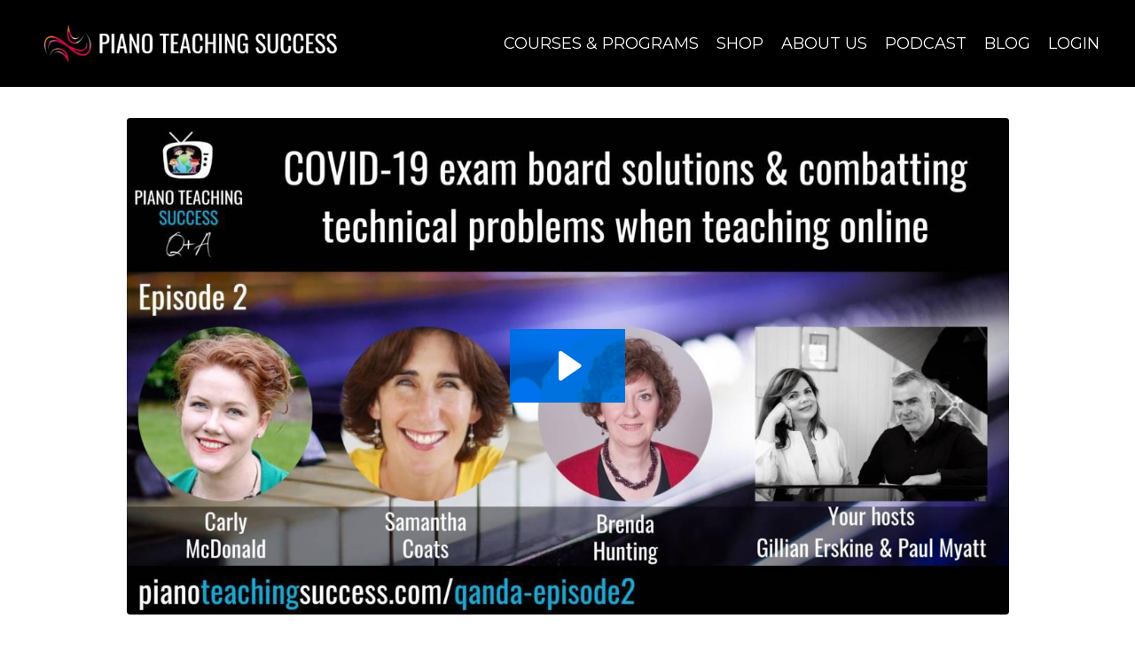

--- FILE ---
content_type: text/html; charset=utf-8
request_url: https://www.pianoteachingsuccess.com/qanda-episode2
body_size: 11632
content:
<!doctype html>
<html lang="en">
  <head>
    
              <meta name="csrf-param" content="authenticity_token">
              <meta name="csrf-token" content="1AN37ycG+rRDnZAHKr3yLU+kE7f5sOYZZE5zeYJPttsV8ylCZBcpwzfMZNi77njBQ5QgftrdWVPWNihLB6f/hw==">
            
    <title>
      
        Piano Teaching Success Q + A Episode 2
      
    </title>
    <meta charset="utf-8" />
    <meta http-equiv="x-ua-compatible" content="ie=edge, chrome=1">
    <meta name="viewport" content="width=device-width, initial-scale=1, shrink-to-fit=no">
    
      <meta name="description" content="Carly McDonald, Samantha Coats &amp; Brenda Hunting, Gillian Erskine &amp; Paul Myatt. COVID-19 piano exam solutions &amp; combatting technical problems when teaching online" />
    
    <meta property="og:type" content="website">
<meta property="og:url" content="https://www.pianoteachingsuccess.com/qanda-episode2">
<meta name="twitter:card" content="summary_large_image">

<meta property="og:title" content="Piano Teaching Success Q + A Episode 2">
<meta name="twitter:title" content="Piano Teaching Success Q + A Episode 2">


<meta property="og:description" content="Carly McDonald, Samantha Coats &amp; Brenda Hunting, Gillian Erskine &amp; Paul Myatt. COVID-19 piano exam solutions &amp; combatting technical problems when teaching online">
<meta name="twitter:description" content="Carly McDonald, Samantha Coats &amp; Brenda Hunting, Gillian Erskine &amp; Paul Myatt. COVID-19 piano exam solutions &amp; combatting technical problems when teaching online">


<meta property="og:image" content="https://kajabi-storefronts-production.kajabi-cdn.com/kajabi-storefronts-production/sites/85625/images/KWgzJiacRSmjyCToDC9K_18.png">
<meta name="twitter:image" content="https://kajabi-storefronts-production.kajabi-cdn.com/kajabi-storefronts-production/sites/85625/images/KWgzJiacRSmjyCToDC9K_18.png">


    
      <link href="https://kajabi-storefronts-production.kajabi-cdn.com/kajabi-storefronts-production/themes/1808433/settings_images/qob3oVYRfmfb85wifeov_circle_black_background.png?v=2" rel="shortcut icon" />
    
    <link rel="canonical" href="https://www.pianoteachingsuccess.com/qanda-episode2" />

    <!-- Google Fonts ====================================================== -->
    
      <link href="//fonts.googleapis.com/css?family=Montserrat:400,700,400italic,700italic|Fira+Sans:400,700,400italic,700italic" rel="stylesheet" type="text/css">
    

    <!-- Kajabi CSS ======================================================== -->
    <link rel="stylesheet" media="screen" href="https://kajabi-app-assets.kajabi-cdn.com/assets/core-0d125629e028a5a14579c81397830a1acd5cf5a9f3ec2d0de19efb9b0795fb03.css" />

    

    <link rel="stylesheet" href="https://use.fontawesome.com/releases/v5.8.1/css/all.css" integrity="sha384-50oBUHEmvpQ+1lW4y57PTFmhCaXp0ML5d60M1M7uH2+nqUivzIebhndOJK28anvf" crossorigin="anonymous">

    <link rel="stylesheet" media="screen" href="https://kajabi-storefronts-production.kajabi-cdn.com/kajabi-storefronts-production/themes/1808433/assets/styles.css?16492948752876742" />

    <!-- Customer CSS ====================================================== -->
    <link rel="stylesheet" media="screen" href="https://kajabi-storefronts-production.kajabi-cdn.com/kajabi-storefronts-production/themes/1808433/assets/overrides.css?16492948752876742" />
    <style>
  /* Custom CSS Added Via Theme Settings */
  /* CSS Overrides go here */
</style>


    <!-- Kajabi Editor Only CSS ============================================ -->
    

    <!-- Header hook ======================================================= -->
    <script type="text/javascript">
  var Kajabi = Kajabi || {};
</script>
<script type="text/javascript">
  Kajabi.currentSiteUser = {
    "id" : "-1",
    "type" : "Guest",
    "contactId" : "",
  };
</script>
<script type="text/javascript">
  Kajabi.theme = {
    activeThemeName: "Encore",
    previewThemeId: null,
    editor: false
  };
</script>
<meta name="turbo-prefetch" content="false">
<meta name="facebook-domain-verification" content="qrpgt6ibyhdcwamrssgiqvqj8a5zop" />


<!-- Google tag (gtag.js) -->
<script async src="https://www.googletagmanager.com/gtag/js?id=G-LQT4RD7MWF"></script>
<script>
  window.dataLayer = window.dataLayer || [];
  function gtag(){dataLayer.push(arguments);}
  gtag('js', new Date());

  gtag('config', 'G-LQT4RD7MWF');
</script><script async src="https://www.googletagmanager.com/gtag/js?id=G-LQT4RD7MWF"></script>
<script>
  window.dataLayer = window.dataLayer || [];
  function gtag(){dataLayer.push(arguments);}
  gtag('js', new Date());
  gtag('config', 'G-LQT4RD7MWF');
</script>
<style type="text/css">
  #editor-overlay {
    display: none;
    border-color: #2E91FC;
    position: absolute;
    background-color: rgba(46,145,252,0.05);
    border-style: dashed;
    border-width: 3px;
    border-radius: 3px;
    pointer-events: none;
    cursor: pointer;
    z-index: 10000000000;
  }
  .editor-overlay-button {
    color: white;
    background: #2E91FC;
    border-radius: 2px;
    font-size: 13px;
    margin-inline-start: -24px;
    margin-block-start: -12px;
    padding-block: 3px;
    padding-inline: 10px;
    text-transform:uppercase;
    font-weight:bold;
    letter-spacing:1.5px;

    left: 50%;
    top: 50%;
    position: absolute;
  }
</style>
<script src="https://kajabi-app-assets.kajabi-cdn.com/vite/assets/track_analytics-999259ad.js" crossorigin="anonymous" type="module"></script><link rel="modulepreload" href="https://kajabi-app-assets.kajabi-cdn.com/vite/assets/stimulus-576c66eb.js" as="script" crossorigin="anonymous">
<link rel="modulepreload" href="https://kajabi-app-assets.kajabi-cdn.com/vite/assets/track_product_analytics-9c66ca0a.js" as="script" crossorigin="anonymous">
<link rel="modulepreload" href="https://kajabi-app-assets.kajabi-cdn.com/vite/assets/stimulus-e54d982b.js" as="script" crossorigin="anonymous">
<link rel="modulepreload" href="https://kajabi-app-assets.kajabi-cdn.com/vite/assets/trackProductAnalytics-3d5f89d8.js" as="script" crossorigin="anonymous">      <script type="text/javascript">
        if (typeof (window.rudderanalytics) === "undefined") {
          !function(){"use strict";window.RudderSnippetVersion="3.0.3";var sdkBaseUrl="https://cdn.rudderlabs.com/v3"
          ;var sdkName="rsa.min.js";var asyncScript=true;window.rudderAnalyticsBuildType="legacy",window.rudderanalytics=[]
          ;var e=["setDefaultInstanceKey","load","ready","page","track","identify","alias","group","reset","setAnonymousId","startSession","endSession","consent"]
          ;for(var n=0;n<e.length;n++){var t=e[n];window.rudderanalytics[t]=function(e){return function(){
          window.rudderanalytics.push([e].concat(Array.prototype.slice.call(arguments)))}}(t)}try{
          new Function('return import("")'),window.rudderAnalyticsBuildType="modern"}catch(a){}
          if(window.rudderAnalyticsMount=function(){
          "undefined"==typeof globalThis&&(Object.defineProperty(Object.prototype,"__globalThis_magic__",{get:function get(){
          return this},configurable:true}),__globalThis_magic__.globalThis=__globalThis_magic__,
          delete Object.prototype.__globalThis_magic__);var e=document.createElement("script")
          ;e.src="".concat(sdkBaseUrl,"/").concat(window.rudderAnalyticsBuildType,"/").concat(sdkName),e.async=asyncScript,
          document.head?document.head.appendChild(e):document.body.appendChild(e)
          },"undefined"==typeof Promise||"undefined"==typeof globalThis){var d=document.createElement("script")
          ;d.src="https://polyfill-fastly.io/v3/polyfill.min.js?version=3.111.0&features=Symbol%2CPromise&callback=rudderAnalyticsMount",
          d.async=asyncScript,document.head?document.head.appendChild(d):document.body.appendChild(d)}else{
          window.rudderAnalyticsMount()}window.rudderanalytics.load("2apYBMHHHWpiGqicceKmzPebApa","https://kajabiaarnyhwq.dataplane.rudderstack.com",{})}();
        }
      </script>
      <script type="text/javascript">
        if (typeof (window.rudderanalytics) !== "undefined") {
          rudderanalytics.page({"account_id":"78197","site_id":"85625"});
        }
      </script>
      <script type="text/javascript">
        if (typeof (window.rudderanalytics) !== "undefined") {
          (function () {
            function AnalyticsClickHandler (event) {
              const targetEl = event.target.closest('a') || event.target.closest('button');
              if (targetEl) {
                rudderanalytics.track('Site Link Clicked', Object.assign(
                  {"account_id":"78197","site_id":"85625"},
                  {
                    link_text: targetEl.textContent.trim(),
                    link_href: targetEl.href,
                    tag_name: targetEl.tagName,
                  }
                ));
              }
            };
            document.addEventListener('click', AnalyticsClickHandler);
          })();
        }
      </script>
<script>
!function(f,b,e,v,n,t,s){if(f.fbq)return;n=f.fbq=function(){n.callMethod?
n.callMethod.apply(n,arguments):n.queue.push(arguments)};if(!f._fbq)f._fbq=n;
n.push=n;n.loaded=!0;n.version='2.0';n.agent='plkajabi';n.queue=[];t=b.createElement(e);t.async=!0;
t.src=v;s=b.getElementsByTagName(e)[0];s.parentNode.insertBefore(t,s)}(window,
                                                                      document,'script','https://connect.facebook.net/en_US/fbevents.js');


fbq('init', '317014186209802', {"ct":"","country":null,"em":"","fn":"","ln":"","pn":"","zp":""});
fbq('track', "PageView");</script>
<noscript><img height="1" width="1" style="display:none"
src="https://www.facebook.com/tr?id=317014186209802&ev=PageView&noscript=1"
/></noscript>
<meta name='site_locale' content='en'><style type="text/css">
  /* Font Awesome 4 */
  .fa.fa-twitter{
    font-family:sans-serif;
  }
  .fa.fa-twitter::before{
    content:"𝕏";
    font-size:1.2em;
  }

  /* Font Awesome 5 */
  .fab.fa-twitter{
    font-family:sans-serif;
  }
  .fab.fa-twitter::before{
    content:"𝕏";
    font-size:1.2em;
  }
</style>
<link rel="stylesheet" href="https://cdn.jsdelivr.net/npm/@kajabi-ui/styles@1.0.4/dist/kajabi_products/kajabi_products.css" />
<script type="module" src="https://cdn.jsdelivr.net/npm/@pine-ds/core@3.14.0/dist/pine-core/pine-core.esm.js"></script>
<script nomodule src="https://cdn.jsdelivr.net/npm/@pine-ds/core@3.14.0/dist/pine-core/index.esm.js"></script>


  </head>
  <body>
    















<style>
  .exit-pop .modal-button {
    background: #0072EF;
    border-color: #0072EF;
    border-radius: 4px;
    color: ;
  }
  .exit-pop .btn-outline {
    background: transparent;
    color: #0072EF !important;
  }
  
    
      .exit-pop .modal-button {
        color: #fff;
      }
    
  
  .exit-pop .modal__content {
    border-radius: 4px;
    background-color: ;
    text-align: center;
  }
  .exit-pop form .exit-pop p:last-child {
    margin-bottom: 15px;
  }
  .exit-pop .disclaimer-text {
      color: #888;
  }
</style>



<script>
  
</script>

    















<style>
    .two-step .modal-button {
      background: #0072EF;
      border-color: #0072EF;
      border-radius: 4px;
      color: ;
    }
    .two-step .btn-outline {
      background: transparent;
      color: #0072EF !important;
    }
    
      
        .two-step .modal-button {
          color: #fff;
        }
      
    
    .two-step .modal__content {
      border-radius: 4px;
      background-color: ;
      text-align: center;
    }
    .two-step form .two-step p:last-child {
      margin-bottom: 15px;
    }
    .two-step .disclaimer-text {
      color: #888;
    }
  </style>



<div class="modal two-step" id="two-step">
  <div class="modal__content background-unrecognized">
    <div class="close-x">
      <div class="close-x__part"></div>
      <div class="close-x__part"></div>
    </div>
    
      <div class="modal__media">
        
          <div class="video">
            
              <img src="https://kajabi-storefronts-production.kajabi-cdn.com/kajabi-storefronts-production/themes/1808433/assets/video_still.png?16492948752876742" alt="Video Poster Image" />
            
          </div>
        
      </div>
    
    <div class="form">
      <div class="modal__text" kjb-settings-id="two_step_text">
        <h4>Amazing Feature</h4>
<p>Lorem ipsum dolor sit amet, metus at rhoncus dapibus, habitasse vitae cubilia odio sed.</p>
      </div>
      
        
      
    </div>
  </div>
</div>

<script>
  
</script>

    <div id="section-header" data-section-id="header"><style>
  .header {
    font-size: 16px;
    background-color: #000000;
  }
  .header-mobile {
    background-color: #000000;
  }
  .header a.link-list__link {
    color: ;
  }
  .header a.link-list__link:hover {
    color: ;
  }
  .header .dropdown__trigger {
    color: ;
  }
  .header .dropdown__trigger:hover {
    color: ;
  }
  .header .dropdown__item a {
    color: ;
  }
  .header .user__login a {
    color: ;
  }
  .header .hamburger__slice {
    background-color: ;
  }
  @media (min-width: 768px) {
    .header {
      font-size: 18px;
    }
    .header .dropdown__menu {
      background-color: #000000;
    }
  }
  @media (max-width: 767px) {
    .header a.link-list__link {
      text-align: left;
      color: #ffffff;
    }
    .header .dropdown__item a {
      text-align: left;
      color: #ffffff;
    }
    .header .user__login a {
      text-align: left;
      color: #ffffff;
    }
    .header--overlay .header__content--mobile  {
      padding: 20px 0;
    }
    
    .header__content--mobile  {
      text-align: left;
      background-color: #000000;
    }
  }
</style>

<div class="hidden">
  
    
  
    
  
    
  
</div>

<header class="header header--static  " kjb-settings-id="sections_header_settings_background_color">
  <div class="announcements">
    
      
    
      
    
      
    
  </div>
  
    <div class="header__wrap">
      <div class="header__content header__content--desktop background-dark">
        <div class="container header__container media">
          
            
                <div id="block-1555988494486" class="header__block header__block--logo header__block--show">
  <style>
  #block-1555988494486 {
    line-height: 1;
  }
  #block-1555988494486 .logo__image {
    display: block;
    width: 350px;
  }
  #block-1555988494486 .logo__text {
    color: ;
  }
</style>

<a class="logo" href="/">
  
    
      <img class="logo__image" src="https://kajabi-storefronts-production.kajabi-cdn.com/kajabi-storefronts-production/themes/1808433/settings_images/xxnn8VJgQ2GJf365UeF9_file.jpg" kjb-settings-id="sections_header_blocks_1555988494486_settings_logo" alt="Logo" />
    
  
</a>

</div>

              
          
            
                <div id="block-1555988491313" class="header__block header__block--menu media__body">
  <div class="link-list justify-content-right" kjb-settings-id="sections_header_blocks_1555988491313_settings_menu">
  
    <a class="link-list__link" href="https://www.pianoteachingsuccess.com/courses" rel="noopener">COURSES & PROGRAMS</a>
  
    <a class="link-list__link" href="https://www.pianoteachingsuccess.com/shop" rel="noopener">SHOP</a>
  
    <a class="link-list__link" href="https://www.pianoteachingsuccess.com/hp-about-us" rel="noopener">ABOUT US</a>
  
    <a class="link-list__link" href="https://www.pianoteachingsuccess.com/podcasts/piano-teaching-success-podcast" rel="noopener">PODCAST</a>
  
    <a class="link-list__link" href="https://www.pianoteachingsuccess.com/blog/" rel="noopener">BLOG</a>
  
</div>

</div>

              
          
            
                <div id="block-1555988487706" class="header__block header__block--user">
  <div class="user" kjb-settings-id="sections_header_blocks_1555988487706_settings_language_login">
  
    <span class="user__login" kjb-settings-id="language_login"><a href="/login">LOGIN</a></span>
  
</div>

</div>

              
          
          <div class="hamburger hidden--desktop">
            <div class="hamburger__slices">
              <div class="hamburger__slice hamburger--slice-1"></div>
              <div class="hamburger__slice hamburger--slice-2"></div>
              <div class="hamburger__slice hamburger--slice-3"></div>
              <div class="hamburger__slice hamburger--slice-4"></div>
            </div>
          </div>
        </div>
      </div>
      <div class="header__content header__content--mobile background-dark">
        
          
        
          
              <div id="block-1555988491313" class="header__block ">
  <div class="link-list justify-content-right" kjb-settings-id="sections_header_blocks_1555988491313_settings_menu">
  
    <a class="link-list__link" href="https://www.pianoteachingsuccess.com/courses" rel="noopener">COURSES & PROGRAMS</a>
  
    <a class="link-list__link" href="https://www.pianoteachingsuccess.com/shop" rel="noopener">SHOP</a>
  
    <a class="link-list__link" href="https://www.pianoteachingsuccess.com/hp-about-us" rel="noopener">ABOUT US</a>
  
    <a class="link-list__link" href="https://www.pianoteachingsuccess.com/podcasts/piano-teaching-success-podcast" rel="noopener">PODCAST</a>
  
    <a class="link-list__link" href="https://www.pianoteachingsuccess.com/blog/" rel="noopener">BLOG</a>
  
</div>

</div>

            
        
          
              <div id="block-1555988487706" class="header__block ">
  <div class="user" kjb-settings-id="sections_header_blocks_1555988487706_settings_language_login">
  
    <span class="user__login" kjb-settings-id="language_login"><a href="/login">LOGIN</a></span>
  
</div>

</div>

            
        
      </div>
    </div>
  
</header>

</div>
    <main>
      <div data-content-for-index data-dynamic-sections="index"><div id="section-1585982463780" data-section-id="1585982463780"><style>
  
  #section-1585982463780 .section {
    background-color: #ffffff;
  }
  #section-1585982463780 .sizer {
    padding-top: 40px;
    padding-bottom: 40px;
  }
  #section-1585982463780 .container {
    max-width: calc(1260px + 10px + 10px);
    padding-right: 10px;
    padding-left: 10px;
  }
  #section-1585982463780 .container--full {
    max-width: calc(100% + 10px + 10px);
  }
  @media (min-width: 768px) {
    
    #section-1585982463780 .sizer {
      padding-top: 20px;
      padding-bottom: 20px;
    }
    #section-1585982463780 .container {
      max-width: calc(1260px + 40px + 40px);
      padding-right: 40px;
      padding-left: 40px;
    }
    #section-1585982463780 .container--full {
      max-width: calc(100% + 40px + 40px);
    }
  }
  
</style>

<div kjb-settings-id="sections_1585982463780_settings_background_color"
  class="section
  
  
  background-light "
  data-reveal-event=""
  data-reveal-offset=""
  data-reveal-units="seconds">
  <div class="sizer ">
    
    <div class="container ">
      <div class="row align-items-center justify-content-center">
        
          <style>
  
  #block-1585982463780_0 {
    margin-top: 0px;
    margin-right: 0px;
    margin-bottom: 0px;
    margin-left: 0px;
  }
  #block-1585982463780_0.block-type--blog .block {
    padding: 0;
    
    
    
    
  }
  #block-1585982463780_0.block-type--offer .block {
    padding: 0;
    
    
    
    
  }
  #block-1585982463780_0 .block {
    border: 4px  black;
    border-radius: 4px;
    
    
    
    
    
  }
  @media (min-width: 768px) {
    #block-1585982463780_0 {
      margin-top: 0px;
      margin-right: 0px;
      margin-bottom: 0px;
      margin-left: 0px;
    }
    #block-1585982463780_0.block-type--blog .block {
      padding: 0;
      
      
      
      
    }
    #block-1585982463780_0.block-type--offer .block {
      padding: 0;
      
      
      
      
    }
    #block-1585982463780_0 .block {
      
      
      
      
      
    }
}
  @media (max-width: 767px) {
    #block-1585982463780_0 {
      text-align: left;
    }
  }
</style>


<div kjb-settings-id="sections_1585982463780_blocks_1585982463780_0_settings_width"
  id="block-1585982463780_0"
  class="
  block-type--video
  text-center
  col-10
  
  
   "
  data-reveal-event=""
  data-reveal-offset=""
  data-reveal-units="seconds" >
  <div class="block
    box-shadow-none
    background-unrecognized"
    
      data-aos="none" 
      data-aos-delay="0"
      data-aos-duration="0"
    
    >
    
    









<style>
  #block-1585982463780_0 .video {
    overflow: hidden;
    border-radius: 4px;
  }
</style>





<div class="video">
  
    
<script>
  window._wq = window._wq || [];
  _wq.push({"oixkarnpuw": JSON.parse('{\"playerColor\":\"#0072EF\",\"stillUrl\":\"https://kajabi-storefronts-production.kajabi-cdn.com/kajabi-storefronts-production/themes/1808433/settings_images/AuCujpxJRIiQcVsVS0R1_file.jpg\",\"autoPlay\":false,\"controlsVisibleOnLoad\":false,\"playbar\":true,\"fullscreenButton\":true,\"playbackRateControl\":false,\"qualityControl\":false,\"settingsControl\":false,\"smallPlayButton\":true,\"endVideoBehavior\":null,\"playButton\":true,\"resumable\":true}')});
</script>

<script charset="ISO-8859-1" src="//fast.wistia.com/assets/external/E-v1.js" async></script>


<div class="kjb-video-responsive">
  <div id="wistia_oixkarnpuw"
    class="wistia_embed wistia_async_oixkarnpuw "
    data-track-progress=""
    data-tracked-percent="">&nbsp;</div>
</div>

  
</div>

  </div>
</div>


        
          <style>
  
  #block-1585990793528 {
    margin-top: 0px;
    margin-right: 0px;
    margin-bottom: 0px;
    margin-left: 0px;
  }
  #block-1585990793528.block-type--blog .block {
    padding: 0;
    
    
    
    
  }
  #block-1585990793528.block-type--offer .block {
    padding: 0;
    
    
    
    
  }
  #block-1585990793528 .block {
    border: 4px  black;
    border-radius: 4px;
    
    
    
    
    
  }
  @media (min-width: 768px) {
    #block-1585990793528 {
      margin-top: 0px;
      margin-right: 0px;
      margin-bottom: 0px;
      margin-left: 0px;
    }
    #block-1585990793528.block-type--blog .block {
      padding: 0;
      
      
      
      
    }
    #block-1585990793528.block-type--offer .block {
      padding: 0;
      
      
      
      
    }
    #block-1585990793528 .block {
      
      
      
      
      
    }
}
  @media (max-width: 767px) {
    #block-1585990793528 {
      text-align: left;
    }
  }
</style>


<div kjb-settings-id="sections_1585982463780_blocks_1585990793528_settings_width"
  id="block-1585990793528"
  class="
  block-type--text
  text-left
  col-10
  
  
   "
  data-reveal-event=""
  data-reveal-offset=""
  data-reveal-units="seconds" >
  <div class="block
    box-shadow-none
    background-unrecognized"
    
      data-aos="none" 
      data-aos-delay="0"
      data-aos-duration="0"
    
    >
    
    <style>
  
  #block-1577982541036_0 .btn {
    margin-top: 1rem;
  }
</style>

<center>Show Notes Below</center>

  </div>
</div>


        
          <style>
  
  #block-1586569000062 {
    margin-top: 0px;
    margin-right: 0px;
    margin-bottom: 0px;
    margin-left: 0px;
  }
  #block-1586569000062.block-type--blog .block {
    padding: 0;
    
    
    
    
  }
  #block-1586569000062.block-type--offer .block {
    padding: 0;
    
    
    
    
  }
  #block-1586569000062 .block {
    border: 4px  black;
    border-radius: 4px;
    
    
    
    
    
  }
  @media (min-width: 768px) {
    #block-1586569000062 {
      margin-top: 0px;
      margin-right: 0px;
      margin-bottom: 0px;
      margin-left: 0px;
    }
    #block-1586569000062.block-type--blog .block {
      padding: 0;
      
      
      
      
    }
    #block-1586569000062.block-type--offer .block {
      padding: 0;
      
      
      
      
    }
    #block-1586569000062 .block {
      
      
      
      
      
    }
}
  @media (max-width: 767px) {
    #block-1586569000062 {
      text-align: center;
    }
  }
</style>


<div kjb-settings-id="sections_1585982463780_blocks_1586569000062_settings_width"
  id="block-1586569000062"
  class="
  block-type--cta
  text-center
  col-8
  
  
   "
  data-reveal-event=""
  data-reveal-offset=""
  data-reveal-units="seconds" >
  <div class="block
    box-shadow-none
    background-unrecognized"
    
      data-aos="none" 
      data-aos-delay="0"
      data-aos-duration="0"
    
    >
    
    


<style>
  #block-1586569000062 .btn {
    border-color: #0072EF;
    border-radius: 4px;
    color: ;
    background-color: #0072EF;
  }
  #block-1586569000062 .btn-outline {
    color: #0072EF !important;
    background: transparent;
  }
  
    
      #block-1586569000062 .btn {
        color: #fff;
      }
    
  
</style>

<a class="btn btn-medium btn-solid btn-full background-dark" href="https://www.facebook.com/groups/pianoteachingsuccess"   target="_blank" rel="noopener"  kjb-settings-id="sections_1585982463780_blocks_1586569000062_settings_btn_background_color">
  Join the PTS Facebook Group to get first access
</a>

  </div>
</div>


        
      </div>
    </div>
  </div>
</div>
</div><div id="section-1585980203539" data-section-id="1585980203539"><style>
  
  #section-1585980203539 .section {
    background-color: #ffffff;
  }
  #section-1585980203539 .sizer {
    padding-top: 40px;
    padding-bottom: 40px;
  }
  #section-1585980203539 .container {
    max-width: calc(1260px + 10px + 10px);
    padding-right: 10px;
    padding-left: 10px;
  }
  #section-1585980203539 .container--full {
    max-width: calc(100% + 10px + 10px);
  }
  @media (min-width: 768px) {
    
    #section-1585980203539 .sizer {
      padding-top: 20px;
      padding-bottom: 20px;
    }
    #section-1585980203539 .container {
      max-width: calc(1260px + 40px + 40px);
      padding-right: 40px;
      padding-left: 40px;
    }
    #section-1585980203539 .container--full {
      max-width: calc(100% + 40px + 40px);
    }
  }
  
</style>

<div kjb-settings-id="sections_1585980203539_settings_background_color"
  class="section
  
  
  background-light "
  data-reveal-event=""
  data-reveal-offset=""
  data-reveal-units="seconds">
  <div class="sizer ">
    
    <div class="container ">
      <div class="row align-items-center justify-content-center">
        
          <style>
  
  #block-1585980203539_0 {
    margin-top: 0px;
    margin-right: 0px;
    margin-bottom: 0px;
    margin-left: 0px;
  }
  #block-1585980203539_0.block-type--blog .block {
    padding: 0;
    
    
    
    
  }
  #block-1585980203539_0.block-type--offer .block {
    padding: 0;
    
    
    
    
  }
  #block-1585980203539_0 .block {
    border: 4px  black;
    border-radius: 4px;
    
    
    
    
    
  }
  @media (min-width: 768px) {
    #block-1585980203539_0 {
      margin-top: 0px;
      margin-right: 0px;
      margin-bottom: 0px;
      margin-left: 0px;
    }
    #block-1585980203539_0.block-type--blog .block {
      padding: 0;
      
      
      
      
    }
    #block-1585980203539_0.block-type--offer .block {
      padding: 0;
      
      
      
      
    }
    #block-1585980203539_0 .block {
      
      
      
      
      
    }
}
  @media (max-width: 767px) {
    #block-1585980203539_0 {
      text-align: left;
    }
  }
</style>


<div kjb-settings-id="sections_1585980203539_blocks_1585980203539_0_settings_width"
  id="block-1585980203539_0"
  class="
  block-type--code
  text-left
  col-10
  
  
   "
  data-reveal-event=""
  data-reveal-offset=""
  data-reveal-units="seconds" >
  <div class="block
    box-shadow-none
    background-unrecognized"
    
      data-aos="none" 
      data-aos-delay="0"
      data-aos-duration="0"
    
    >
    
    <!doctype html>
<html xmlns="http://www.w3.org/1999/xhtml" xmlns:v="urn:schemas-microsoft-com:vml" xmlns:o="urn:schemas-microsoft-com:office:office">
    <head>
        <!-- NAME: TELL A STORY -->
        <!--[if gte mso 15]>
        <xml>
            <o:OfficeDocumentSettings>
            <o:AllowPNG/>
            <o:PixelsPerInch>96</o:PixelsPerInch>
            </o:OfficeDocumentSettings>
        </xml>
        <![endif]-->
        <meta charset="UTF-8">
        <meta http-equiv="X-UA-Compatible" content="IE=edge">
        <meta name="viewport" content="width=device-width, initial-scale=1">
        <title>*|MC:SUBJECT|*</title>
        
    <style type="text/css">
		p{
			margin:10px 0;
			padding:0;
		}
		table{
			border-collapse:collapse;
		}
		h1,h2,h3,h4,h5,h6{
			display:block;
			margin:0;
			padding:0;
		}
		img,a img{
			border:0;
			height:auto;
			outline:none;
			text-decoration:none;
		}
		body,#bodyTable,#bodyCell{
			height:100%;
			margin:0;
			padding:0;
			width:100%;
		}
		.mcnPreviewText{
			display:none !important;
		}
		#outlook a{
			padding:0;
		}
		img{
			-ms-interpolation-mode:bicubic;
		}
		table{
			mso-table-lspace:0pt;
			mso-table-rspace:0pt;
		}
		.ReadMsgBody{
			width:100%;
		}
		.ExternalClass{
			width:100%;
		}
		p,a,li,td,blockquote{
			mso-line-height-rule:exactly;
		}
		a[href^=tel],a[href^=sms]{
			color:inherit;
			cursor:default;
			text-decoration:none;
		}
		p,a,li,td,body,table,blockquote{
			-ms-text-size-adjust:100%;
			-webkit-text-size-adjust:100%;
		}
		.ExternalClass,.ExternalClass p,.ExternalClass td,.ExternalClass div,.ExternalClass span,.ExternalClass font{
			line-height:100%;
		}
		a[x-apple-data-detectors]{
			color:inherit !important;
			text-decoration:none !important;
			font-size:inherit !important;
			font-family:inherit !important;
			font-weight:inherit !important;
			line-height:inherit !important;
		}
		.templateContainer{
			max-width:600px !important;
		}
		a.mcnButton{
			display:block;
		}
		.mcnImage,.mcnRetinaImage{
			vertical-align:bottom;
		}
		.mcnTextContent{
			word-break:break-word;
		}
		.mcnTextContent img{
			height:auto !important;
		}
		.mcnDividerBlock{
			table-layout:fixed !important;
		}
	/*
	@tab Page
	@section Heading 1
	@style heading 1
	*/
		h1{
			/*@editable*/color:#222222;
			/*@editable*/font-family:Helvetica;
			/*@editable*/font-size:40px;
			/*@editable*/font-style:normal;
			/*@editable*/font-weight:bold;
			/*@editable*/line-height:150%;
			/*@editable*/letter-spacing:normal;
			/*@editable*/text-align:center;
		}
	/*
	@tab Page
	@section Heading 2
	@style heading 2
	*/
		h2{
			/*@editable*/color:#222222;
			/*@editable*/font-family:Helvetica;
			/*@editable*/font-size:34px;
			/*@editable*/font-style:normal;
			/*@editable*/font-weight:bold;
			/*@editable*/line-height:150%;
			/*@editable*/letter-spacing:normal;
			/*@editable*/text-align:left;
		}
	/*
	@tab Page
	@section Heading 3
	@style heading 3
	*/
		h3{
			/*@editable*/color:#444444;
			/*@editable*/font-family:Helvetica;
			/*@editable*/font-size:22px;
			/*@editable*/font-style:normal;
			/*@editable*/font-weight:bold;
			/*@editable*/line-height:150%;
			/*@editable*/letter-spacing:normal;
			/*@editable*/text-align:left;
		}
	/*
	@tab Page
	@section Heading 4
	@style heading 4
	*/
		h4{
			/*@editable*/color:#949494;
			/*@editable*/font-family:Georgia;
			/*@editable*/font-size:20px;
			/*@editable*/font-style:italic;
			/*@editable*/font-weight:normal;
			/*@editable*/line-height:125%;
			/*@editable*/letter-spacing:normal;
			/*@editable*/text-align:left;
		}
	/*
	@tab Header
	@section Header Container Style
	*/
		#templateHeader{
			/*@editable*/background-color:#000000;
			/*@editable*/background-image:none;
			/*@editable*/background-repeat:no-repeat;
			/*@editable*/background-position:center;
			/*@editable*/background-size:contain;
			/*@editable*/border-top:0;
			/*@editable*/border-bottom:0;
			/*@editable*/padding-top:0px;
			/*@editable*/padding-bottom:0px;
		}
	/*
	@tab Header
	@section Header Interior Style
	*/
		.headerContainer{
			/*@editable*/background-color:transparent;
			/*@editable*/background-image:none;
			/*@editable*/background-repeat:no-repeat;
			/*@editable*/background-position:center;
			/*@editable*/background-size:cover;
			/*@editable*/border-top:0;
			/*@editable*/border-bottom:0;
			/*@editable*/padding-top:0;
			/*@editable*/padding-bottom:0;
		}
	/*
	@tab Header
	@section Header Text
	*/
		.headerContainer .mcnTextContent,.headerContainer .mcnTextContent p{
			/*@editable*/color:#757575;
			/*@editable*/font-family:Helvetica;
			/*@editable*/font-size:16px;
			/*@editable*/line-height:150%;
			/*@editable*/text-align:left;
		}
	/*
	@tab Header
	@section Header Link
	*/
		.headerContainer .mcnTextContent a,.headerContainer .mcnTextContent p a{
			/*@editable*/color:#007C89;
			/*@editable*/font-weight:normal;
			/*@editable*/text-decoration:underline;
		}
	/*
	@tab Body
	@section Body Container Style
	*/
		#templateBody{
			/*@editable*/background-color:#FFFFFF;
			/*@editable*/background-image:none;
			/*@editable*/background-repeat:no-repeat;
			/*@editable*/background-position:center;
			/*@editable*/background-size:cover;
			/*@editable*/border-top:0;
			/*@editable*/border-bottom:0;
			/*@editable*/padding-top:27px;
			/*@editable*/padding-bottom:54px;
		}
	/*
	@tab Body
	@section Body Interior Style
	*/
		.bodyContainer{
			/*@editable*/background-color:transparent;
			/*@editable*/background-image:none;
			/*@editable*/background-repeat:no-repeat;
			/*@editable*/background-position:center;
			/*@editable*/background-size:cover;
			/*@editable*/border-top:0;
			/*@editable*/border-bottom:0;
			/*@editable*/padding-top:0;
			/*@editable*/padding-bottom:0;
		}
	/*
	@tab Body
	@section Body Text
	*/
		.bodyContainer .mcnTextContent,.bodyContainer .mcnTextContent p{
			/*@editable*/color:#757575;
			/*@editable*/font-family:Helvetica;
			/*@editable*/font-size:16px;
			/*@editable*/line-height:150%;
			/*@editable*/text-align:left;
		}
	/*
	@tab Body
	@section Body Link
	*/
		.bodyContainer .mcnTextContent a,.bodyContainer .mcnTextContent p a{
			/*@editable*/color:#007C89;
			/*@editable*/font-weight:normal;
			/*@editable*/text-decoration:underline;
		}
	/*
	@tab Footer
	@section Footer Style
	*/
		#templateFooter{
			/*@editable*/background-color:#333333;
			/*@editable*/background-image:none;
			/*@editable*/background-repeat:no-repeat;
			/*@editable*/background-position:center;
			/*@editable*/background-size:cover;
			/*@editable*/border-top:0;
			/*@editable*/border-bottom:0;
			/*@editable*/padding-top:0px;
			/*@editable*/padding-bottom:0px;
		}
	/*
	@tab Footer
	@section Footer Interior Style
	*/
		.footerContainer{
			/*@editable*/background-color:transparent;
			/*@editable*/background-image:none;
			/*@editable*/background-repeat:no-repeat;
			/*@editable*/background-position:center;
			/*@editable*/background-size:cover;
			/*@editable*/border-top:0;
			/*@editable*/border-bottom:0;
			/*@editable*/padding-top:0;
			/*@editable*/padding-bottom:0;
		}
	/*
	@tab Footer
	@section Footer Text
	*/
		.footerContainer .mcnTextContent,.footerContainer .mcnTextContent p{
			/*@editable*/color:#FFFFFF;
			/*@editable*/font-family:Helvetica;
			/*@editable*/font-size:12px;
			/*@editable*/line-height:150%;
			/*@editable*/text-align:center;
		}
	/*
	@tab Footer
	@section Footer Link
	*/
		.footerContainer .mcnTextContent a,.footerContainer .mcnTextContent p a{
			/*@editable*/color:#FFFFFF;
			/*@editable*/font-weight:normal;
			/*@editable*/text-decoration:underline;
		}
	@media only screen and (min-width:768px){
		.templateContainer{
			width:600px !important;
		}

}	@media only screen and (max-width: 480px){
		body,table,td,p,a,li,blockquote{
			-webkit-text-size-adjust:none !important;
		}

}	@media only screen and (max-width: 480px){
		body{
			width:100% !important;
			min-width:100% !important;
		}

}	@media only screen and (max-width: 480px){
		.mcnRetinaImage{
			max-width:100% !important;
		}

}	@media only screen and (max-width: 480px){
		.mcnImage{
			width:100% !important;
		}

}	@media only screen and (max-width: 480px){
		.mcnCartContainer,.mcnCaptionTopContent,.mcnRecContentContainer,.mcnCaptionBottomContent,.mcnTextContentContainer,.mcnBoxedTextContentContainer,.mcnImageGroupContentContainer,.mcnCaptionLeftTextContentContainer,.mcnCaptionRightTextContentContainer,.mcnCaptionLeftImageContentContainer,.mcnCaptionRightImageContentContainer,.mcnImageCardLeftTextContentContainer,.mcnImageCardRightTextContentContainer,.mcnImageCardLeftImageContentContainer,.mcnImageCardRightImageContentContainer{
			max-width:100% !important;
			width:100% !important;
		}

}	@media only screen and (max-width: 480px){
		.mcnBoxedTextContentContainer{
			min-width:100% !important;
		}

}	@media only screen and (max-width: 480px){
		.mcnImageGroupContent{
			padding:9px !important;
		}

}	@media only screen and (max-width: 480px){
		.mcnCaptionLeftContentOuter .mcnTextContent,.mcnCaptionRightContentOuter .mcnTextContent{
			padding-top:9px !important;
		}

}	@media only screen and (max-width: 480px){
		.mcnImageCardTopImageContent,.mcnCaptionBottomContent:last-child .mcnCaptionBottomImageContent,.mcnCaptionBlockInner .mcnCaptionTopContent:last-child .mcnTextContent{
			padding-top:18px !important;
		}

}	@media only screen and (max-width: 480px){
		.mcnImageCardBottomImageContent{
			padding-bottom:9px !important;
		}

}	@media only screen and (max-width: 480px){
		.mcnImageGroupBlockInner{
			padding-top:0 !important;
			padding-bottom:0 !important;
		}

}	@media only screen and (max-width: 480px){
		.mcnImageGroupBlockOuter{
			padding-top:9px !important;
			padding-bottom:9px !important;
		}

}	@media only screen and (max-width: 480px){
		.mcnTextContent,.mcnBoxedTextContentColumn{
			padding-right:18px !important;
			padding-left:18px !important;
		}

}	@media only screen and (max-width: 480px){
		.mcnImageCardLeftImageContent,.mcnImageCardRightImageContent{
			padding-right:18px !important;
			padding-bottom:0 !important;
			padding-left:18px !important;
		}

}	@media only screen and (max-width: 480px){
		.mcpreview-image-uploader{
			display:none !important;
			width:100% !important;
		}

}	@media only screen and (max-width: 480px){
	/*
	@tab Mobile Styles
	@section Heading 1
	@tip Make the first-level headings larger in size for better readability on small screens.
	*/
		h1{
			/*@editable*/font-size:30px !important;
			/*@editable*/line-height:125% !important;
		}

}	@media only screen and (max-width: 480px){
	/*
	@tab Mobile Styles
	@section Heading 2
	@tip Make the second-level headings larger in size for better readability on small screens.
	*/
		h2{
			/*@editable*/font-size:26px !important;
			/*@editable*/line-height:125% !important;
		}

}	@media only screen and (max-width: 480px){
	/*
	@tab Mobile Styles
	@section Heading 3
	@tip Make the third-level headings larger in size for better readability on small screens.
	*/
		h3{
			/*@editable*/font-size:20px !important;
			/*@editable*/line-height:150% !important;
		}

}	@media only screen and (max-width: 480px){
	/*
	@tab Mobile Styles
	@section Heading 4
	@tip Make the fourth-level headings larger in size for better readability on small screens.
	*/
		h4{
			/*@editable*/font-size:18px !important;
			/*@editable*/line-height:150% !important;
		}

}	@media only screen and (max-width: 480px){
	/*
	@tab Mobile Styles
	@section Boxed Text
	@tip Make the boxed text larger in size for better readability on small screens. We recommend a font size of at least 16px.
	*/
		.mcnBoxedTextContentContainer .mcnTextContent,.mcnBoxedTextContentContainer .mcnTextContent p{
			/*@editable*/font-size:14px !important;
			/*@editable*/line-height:150% !important;
		}

}	@media only screen and (max-width: 480px){
	/*
	@tab Mobile Styles
	@section Header Text
	@tip Make the header text larger in size for better readability on small screens.
	*/
		.headerContainer .mcnTextContent,.headerContainer .mcnTextContent p{
			/*@editable*/font-size:16px !important;
			/*@editable*/line-height:150% !important;
		}

}	@media only screen and (max-width: 480px){
	/*
	@tab Mobile Styles
	@section Body Text
	@tip Make the body text larger in size for better readability on small screens. We recommend a font size of at least 16px.
	*/
		.bodyContainer .mcnTextContent,.bodyContainer .mcnTextContent p{
			/*@editable*/font-size:16px !important;
			/*@editable*/line-height:150% !important;
		}

}	@media only screen and (max-width: 480px){
	/*
	@tab Mobile Styles
	@section Footer Text
	@tip Make the footer content text larger in size for better readability on small screens.
	*/
		.footerContainer .mcnTextContent,.footerContainer .mcnTextContent p{
			/*@editable*/font-size:14px !important;
			/*@editable*/line-height:150% !important;
		}

}</style></head>
    <body>
        <!--*|IF:MC_PREVIEW_TEXT|*-->
        <!--[if !gte mso 9]><!----><span class="mcnPreviewText" style="display:none; font-size:0px; line-height:0px; max-height:0px; max-width:0px; opacity:0; overflow:hidden; visibility:hidden; mso-hide:all;">*|MC_PREVIEW_TEXT|*</span><!--<![endif]-->
        <!--*|END:IF|*-->
        <center>
            <table align="center" border="0" cellpadding="0" cellspacing="0" height="100%" width="100%" id="bodyTable">
                <tr>
                    <td align="center" valign="top" id="bodyCell">
                        <!-- BEGIN TEMPLATE // -->
                        <table border="0" cellpadding="0" cellspacing="0" width="100%">
                            <tr>
                                <td align="center" valign="top" id="templateHeader" data-template-container>
                                    <!--[if (gte mso 9)|(IE)]>
                                    <table align="center" border="0" cellspacing="0" cellpadding="0" width="600" style="width:600px;">
                                    <tr>
                                    <td align="center" valign="top" width="600" style="width:600px;">
                                    <![endif]-->
                                    <table align="center" border="0" cellpadding="0" cellspacing="0" width="100%" class="templateContainer">
                                        <tr>
                                            <td valign="top" class="headerContainer"><table border="0" cellpadding="0" cellspacing="0" width="100%" class="mcnDividerBlock" style="min-width:100%;">
    <tbody class="mcnDividerBlockOuter">
        <tr>
            <td class="mcnDividerBlockInner" style="min-width: 100%; padding: 25px 18px;">
                <table class="mcnDividerContent" border="0" cellpadding="0" cellspacing="0" width="100%" style="min-width: 100%;border-top: 2px none #EAEAEA;">
                    <tbody><tr>
                        <td>
                            <span></span>
                        </td>
                    </tr>
                </tbody></table>
<!--            
                <td class="mcnDividerBlockInner" style="padding: 18px;">
                <hr class="mcnDividerContent" style="border-bottom-color:none; border-left-color:none; border-right-color:none; border-bottom-width:0; border-left-width:0; border-right-width:0; margin-top:0; margin-right:0; margin-bottom:0; margin-left:0;" />
-->
            </td>
        </tr>
    </tbody>
</table><table border="0" cellpadding="0" cellspacing="0" width="100%" class="mcnDividerBlock" style="min-width:100%;">
    <tbody class="mcnDividerBlockOuter">
        <tr>
            <td class="mcnDividerBlockInner" style="min-width: 100%; padding: 0px 18px;">
                <table class="mcnDividerContent" border="0" cellpadding="0" cellspacing="0" width="100%" style="min-width: 100%;border-top: 2px none #EAEAEA;">
                    <tbody><tr>
                        <td>
                            <span></span>
                        </td>
                    </tr>
                </tbody></table>
<!--            
                <td class="mcnDividerBlockInner" style="padding: 18px;">
                <hr class="mcnDividerContent" style="border-bottom-color:none; border-left-color:none; border-right-color:none; border-bottom-width:0; border-left-width:0; border-right-width:0; margin-top:0; margin-right:0; margin-bottom:0; margin-left:0;" />
-->
            </td>
        </tr>
    </tbody>
</table></td>
                                        </tr>
                                    </table>
                                    <!--[if (gte mso 9)|(IE)]>
                                    </td>
                                    </tr>
                                    </table>
                                    <![endif]-->
                                </td>
                            </tr>
                            <tr>
                                <td align="center" valign="top" id="templateBody" data-template-container>
                                    <!--[if (gte mso 9)|(IE)]>
                                    <table align="center" border="0" cellspacing="0" cellpadding="0" width="600" style="width:600px;">
                                    <tr>
                                    <td align="center" valign="top" width="600" style="width:600px;">
                                    <![endif]-->
                                    <table align="center" border="0" cellpadding="0" cellspacing="0" width="100%" class="templateContainer">
                                        <tr>
                                            <td valign="top" class="bodyContainer"><table border="0" cellpadding="0" cellspacing="0" width="100%" class="mcnImageBlock" style="min-width:100%;">
    <tbody class="mcnImageBlockOuter">
            <tr>
                <td valign="top" style="padding:9px" class="mcnImageBlockInner">
                    <table align="left" width="100%" border="0" cellpadding="0" cellspacing="0" class="mcnImageContentContainer" style="min-width:100%;">
                        <tbody><tr>
                            <td class="mcnImageContent" valign="top" style="padding-right: 9px; padding-left: 9px; padding-top: 0; padding-bottom: 0; text-align:center;">
                                
                                    
                                        <img align="center" alt="" src="https://mcusercontent.com/65c6822807e75f34f3c866596/images/98d4c750-bbf0-421b-b113-6e26d1af2153.jpg" width="564" style="max-width:600px; padding-bottom: 0; display: inline !important; vertical-align: bottom;" class="mcnImage">
                                    
                                
                            </td>
                        </tr>
                    </tbody></table>
                </td>
            </tr>
    </tbody>
</table><table border="0" cellpadding="0" cellspacing="0" width="100%" class="mcnTextBlock" style="min-width:100%;">
    <tbody class="mcnTextBlockOuter">
        <tr>
            <td valign="top" class="mcnTextBlockInner" style="padding-top:9px;">
              	<!--[if mso]>
				<table align="left" border="0" cellspacing="0" cellpadding="0" width="100%" style="width:100%;">
				<tr>
				<![endif]-->
			    
				<!--[if mso]>
				<td valign="top" width="600" style="width:600px;">
				<![endif]-->
                <table align="left" border="0" cellpadding="0" cellspacing="0" style="max-width:100%; min-width:100%;" width="100%" class="mcnTextContentContainer">
                    <tbody><tr>
                        
                        <td valign="top" class="mcnTextContent" style="padding-top:0; padding-right:18px; padding-bottom:9px; padding-left:18px;">
                        
                            <h3 class="null" style="text-align: center;">Would you like to share your set up?</h3>

<h2 class="null" style="text-align: center;"><a href="https://www.pianoteachingsuccess.com/qanda-share" target="_blank">SEND your PICS &amp; VIDEOS</a></h2>

                        </td>
                    </tr>
                </tbody></table>
				<!--[if mso]>
				</td>
				<![endif]-->
                
				<!--[if mso]>
				</tr>
				</table>
				<![endif]-->
            </td>
        </tr>
    </tbody>
</table><table border="0" cellpadding="0" cellspacing="0" width="100%" class="mcnDividerBlock" style="min-width:100%;">
    <tbody class="mcnDividerBlockOuter">
        <tr>
            <td class="mcnDividerBlockInner" style="min-width:100%; padding:18px;">
                <table class="mcnDividerContent" border="0" cellpadding="0" cellspacing="0" width="100%" style="min-width: 100%;border-top: 2px solid #EAEAEA;">
                    <tbody><tr>
                        <td>
                            <span></span>
                        </td>
                    </tr>
                </tbody></table>
<!--            
                <td class="mcnDividerBlockInner" style="padding: 18px;">
                <hr class="mcnDividerContent" style="border-bottom-color:none; border-left-color:none; border-right-color:none; border-bottom-width:0; border-left-width:0; border-right-width:0; margin-top:0; margin-right:0; margin-bottom:0; margin-left:0;" />
-->
            </td>
        </tr>
    </tbody>
</table><table border="0" cellpadding="0" cellspacing="0" width="100%" class="mcnTextBlock" style="min-width:100%;">
    <tbody class="mcnTextBlockOuter">
        <tr>
            <td valign="top" class="mcnTextBlockInner" style="padding-top:9px;">
              	<!--[if mso]>
				<table align="left" border="0" cellspacing="0" cellpadding="0" width="100%" style="width:100%;">
				<tr>
				<![endif]-->
			    
				<!--[if mso]>
				<td valign="top" width="600" style="width:600px;">
				<![endif]-->
                <table align="left" border="0" cellpadding="0" cellspacing="0" style="max-width:100%; min-width:100%;" width="100%" class="mcnTextContentContainer">
                    <tbody><tr>
                        
                        <td valign="top" class="mcnTextContent" style="padding-top:0; padding-right:18px; padding-bottom:9px; padding-left:18px;">
                        
                            <h3 class="null">Question overview for Episode 2</h3>
Where you can find specific answers to your questions in the this weeks show (timings in the broadcast):<br>
<br>
4:00 Teaching more advanced students, the best way to go about this. Tech set up and using video recordings as well as sharing video in a lesson and sharing computer audio.<br>
<br>
12:40 Experienced online teacher, <strong>Brenda Hunting</strong>, shares her studio set up as she has been teaching online since 2014.<br>
<br>
18:10 How to do online recitals.<br>
<br>
21:45 Combatting time lag &amp; doing rhythm work<br>
<br>
23:50 Avoiding the issue of mirroring of the keyboard while teaching<br>
<br>
23:50 Pedal cam, suggestions on how to do that.<br>
<br>
28:20 Getting better sound in Zoom<br>
<br>
37:25 AMEB and old syllabuses extended into 2021<br>
<br>
39:10 Tony Betros General Manager from ANZCA shares the ANZCA solution<br>
<br>
41:50 Barry Walmsley, Australian Manager for Trinity College London shares what Trinity is doing for exams.<br>
<br>
44:30 Using speakers or headphones<br>
<br>
45:00 Sharing Samantha Coates: Rote repertoire with your student<br>
<br>
46:40 Term 2 and reasons for students dropping out and how to help in this area.<br>
<br>
57:30 Next weeks panel
                        </td>
                    </tr>
                </tbody></table>
				<!--[if mso]>
				</td>
				<![endif]-->
                
				<!--[if mso]>
				</tr>
				</table>
				<![endif]-->
            </td>
        </tr>
    </tbody>
</table><table border="0" cellpadding="0" cellspacing="0" width="100%" class="mcnDividerBlock" style="min-width:100%;">
    <tbody class="mcnDividerBlockOuter">
        <tr>
            <td class="mcnDividerBlockInner" style="min-width:100%; padding:18px;">
                <table class="mcnDividerContent" border="0" cellpadding="0" cellspacing="0" width="100%" style="min-width: 100%;border-top: 2px solid #EAEAEA;">
                    <tbody><tr>
                        <td>
                            <span></span>
                        </td>
                    </tr>
                </tbody></table>
<!--            
                <td class="mcnDividerBlockInner" style="padding: 18px;">
                <hr class="mcnDividerContent" style="border-bottom-color:none; border-left-color:none; border-right-color:none; border-bottom-width:0; border-left-width:0; border-right-width:0; margin-top:0; margin-right:0; margin-bottom:0; margin-left:0;" />
-->
            </td>
        </tr>
    </tbody>
</table><table border="0" cellpadding="0" cellspacing="0" width="100%" class="mcnButtonBlock" style="min-width:100%;">
    <tbody class="mcnButtonBlockOuter">
        <tr>
            <td style="padding-top:0; padding-right:18px; padding-bottom:18px; padding-left:18px;" valign="top" align="center" class="mcnButtonBlockInner">
                <table border="0" cellpadding="0" cellspacing="0" class="mcnButtonContentContainer" style="border-collapse: separate !important;border-radius: 50px;background-color: #2BAADF;">
                    <tbody>
                        <tr>
                            <td align="center" valign="middle" class="mcnButtonContent" style="font-family: Arial; font-size: 16px; padding: 18px;">
                                <a class="mcnButton " title="BOOK YOUR SEAT NOW FOR NEXT WEEK • Thursday 16 April" href="https://www.pianoteachingsuccess.com/qanda" target="_blank" style="font-weight: bold;letter-spacing: normal;line-height: 100%;text-align: center;text-decoration: none;color: #FFFFFF;">BOOK YOUR SEAT NOW FOR NEXT WEEK • Thursday 16 April</a>
                            </td>
                        </tr>
                    </tbody>
                </table>
            </td>
        </tr>
    </tbody>
</table><table border="0" cellpadding="0" cellspacing="0" width="100%" class="mcnTextBlock" style="min-width:100%;">
    <tbody class="mcnTextBlockOuter">
        <tr>
            <td valign="top" class="mcnTextBlockInner" style="padding-top:9px;">
              	<!--[if mso]>
				<table align="left" border="0" cellspacing="0" cellpadding="0" width="100%" style="width:100%;">
				<tr>
				<![endif]-->
			    
				<!--[if mso]>
				<td valign="top" width="600" style="width:600px;">
				<![endif]-->
                <table align="left" border="0" cellpadding="0" cellspacing="0" style="max-width:100%; min-width:100%;" width="100%" class="mcnTextContentContainer">
                    <tbody><tr>
                        
                        <td valign="top" class="mcnTextContent" style="padding-top:0; padding-right:18px; padding-bottom:9px; padding-left:18px;">
                        
                            <h2 class="null" style="text-align: center;"><strong>Thursday 16&nbsp;April Panel</strong></h2>

                        </td>
                    </tr>
                </tbody></table>
				<!--[if mso]>
				</td>
				<![endif]-->
                
				<!--[if mso]>
				</tr>
				</table>
				<![endif]-->
            </td>
        </tr>
    </tbody>
</table><table border="0" cellpadding="0" cellspacing="0" width="100%" class="mcnImageBlock" style="min-width:100%;">
    <tbody class="mcnImageBlockOuter">
            <tr>
                <td valign="top" style="padding:9px" class="mcnImageBlockInner">
                    <table align="left" width="100%" border="0" cellpadding="0" cellspacing="0" class="mcnImageContentContainer" style="min-width:100%;">
                        <tbody><tr>
                            <td class="mcnImageContent" valign="top" style="padding-right: 9px; padding-left: 9px; padding-top: 0; padding-bottom: 0; text-align:center;">
                                
                                    
                                        <img align="center" alt="" src="https://mcusercontent.com/65c6822807e75f34f3c866596/images/c5f72ba1-befb-4870-bcd7-89164ab99ecc.jpg" width="564" style="max-width:600px; padding-bottom: 0; display: inline !important; vertical-align: bottom;" class="mcnImage">
                                    
                                
                            </td>
                        </tr>
                    </tbody></table>
                </td>
            </tr>
    </tbody>
</table><table border="0" cellpadding="0" cellspacing="0" width="100%" class="mcnTextBlock" style="min-width:100%;">
    <tbody class="mcnTextBlockOuter">
        <tr>
            <td valign="top" class="mcnTextBlockInner" style="padding-top:9px;">
              	<!--[if mso]>
				<table align="left" border="0" cellspacing="0" cellpadding="0" width="100%" style="width:100%;">
				<tr>
				<![endif]-->
			    
				<!--[if mso]>
				<td valign="top" width="600" style="width:600px;">
				<![endif]-->
                <table align="left" border="0" cellpadding="0" cellspacing="0" style="max-width:100%; min-width:100%;" width="100%" class="mcnTextContentContainer">
                    <tbody><tr>
                        
                        <td valign="top" class="mcnTextContent" style="padding-top:0; padding-right:18px; padding-bottom:9px; padding-left:18px;">
                        
                            <span style="font-size:18px"><strong><span style="color:#0089ba">EPISODE 3: Term 2 What you can do now?</span></strong></span><br>
<strong>Lynda Irvine</strong>&nbsp;Coach and mentor to music teachers.<br>
<strong>Lyndel Kennedy</strong>&nbsp;Creator of Inner Musician program for piano teachers &amp; student lessons.<br>
<strong>Cynthia Delaney</strong>&nbsp;Queensland representative for ANZCA Music Exams.
                        </td>
                    </tr>
                </tbody></table>
				<!--[if mso]>
				</td>
				<![endif]-->
                
				<!--[if mso]>
				</tr>
				</table>
				<![endif]-->
            </td>
        </tr>
    </tbody>
</table><table border="0" cellpadding="0" cellspacing="0" width="100%" class="mcnTextBlock" style="min-width:100%;">
    <tbody class="mcnTextBlockOuter">
        <tr>
            <td valign="top" class="mcnTextBlockInner" style="padding-top:9px;">
              	<!--[if mso]>
				<table align="left" border="0" cellspacing="0" cellpadding="0" width="100%" style="width:100%;">
				<tr>
				<![endif]-->
			    
				<!--[if mso]>
				<td valign="top" width="600" style="width:600px;">
				<![endif]-->
                <table align="left" border="0" cellpadding="0" cellspacing="0" style="max-width:100%; min-width:100%;" width="100%" class="mcnTextContentContainer">
                    <tbody><tr>
                        
                        <td valign="top" class="mcnTextContent" style="padding-top:0; padding-right:18px; padding-bottom:9px; padding-left:18px;">
                        
                            Sometimes Zoom links don't work or technology doesn't play nicely. We've all had that happen. LIKE &amp; follow the <a href="https://facebook.com/pianoteachingsuccess" target="_blank">Piano Teaching Success Facebook Page</a> and you'll be able to see the show as a live feed if you have any issues. Or join the Piano Teaching Success&nbsp;<br>
&nbsp;
                        </td>
                    </tr>
                </tbody></table>
				<!--[if mso]>
				</td>
				<![endif]-->
                
				<!--[if mso]>
				</tr>
				</table>
				<![endif]-->
            </td>
        </tr>
    </tbody>
</table><table border="0" cellpadding="0" cellspacing="0" width="100%" class="mcnButtonBlock" style="min-width:100%;">
    <tbody class="mcnButtonBlockOuter">
        <tr>
            <td style="padding-top:0; padding-right:18px; padding-bottom:18px; padding-left:18px;" valign="top" align="center" class="mcnButtonBlockInner">
                <table border="0" cellpadding="0" cellspacing="0" class="mcnButtonContentContainer" style="border-collapse: separate !important;border-radius: 50px;background-color: #EA5B3A;">
                    <tbody>
                        <tr>
                            <td align="center" valign="middle" class="mcnButtonContent" style="font-family: Arial; font-size: 16px; padding: 18px;">
                                <a class="mcnButton " title="Join the Piano Teaching Success Facebook Page" href="https://www.facebook.com/groups/pianoteachingsuccess" target="_blank" style="font-weight: bold;letter-spacing: normal;line-height: 100%;text-align: center;text-decoration: none;color: #FFFFFF;">Join the Piano Teaching Success Facebook Page</a>
                            </td>
                        </tr>
                    </tbody>
                </table>
            </td>
        </tr>
    </tbody>
</table><table border="0" cellpadding="0" cellspacing="0" width="100%" class="mcnDividerBlock" style="min-width:100%;">
    <tbody class="mcnDividerBlockOuter">
        <tr>
            <td class="mcnDividerBlockInner" style="min-width:100%; padding:18px;">
                <table class="mcnDividerContent" border="0" cellpadding="0" cellspacing="0" width="100%" style="min-width: 100%;border-top: 2px solid #EAEAEA;">
                    <tbody><tr>
                        <td>
                            <span></span>
                        </td>
                    </tr>
                </tbody></table>
<!--            
                <td class="mcnDividerBlockInner" style="padding: 18px;">
                <hr class="mcnDividerContent" style="border-bottom-color:none; border-left-color:none; border-right-color:none; border-bottom-width:0; border-left-width:0; border-right-width:0; margin-top:0; margin-right:0; margin-bottom:0; margin-left:0;" />
-->
            </td>
        </tr>
    </tbody>
</table><table border="0" cellpadding="0" cellspacing="0" width="100%" class="mcnTextBlock" style="min-width:100%;">
    <tbody class="mcnTextBlockOuter">
        <tr>
            <td valign="top" class="mcnTextBlockInner" style="padding-top:9px;">
              	<!--[if mso]>
				<table align="left" border="0" cellspacing="0" cellpadding="0" width="100%" style="width:100%;">
				<tr>
				<![endif]-->
			    
				<!--[if mso]>
				<td valign="top" width="600" style="width:600px;">
				<![endif]-->
                <table align="left" border="0" cellpadding="0" cellspacing="0" style="max-width:100%; min-width:100%;" width="100%" class="mcnTextContentContainer">
                    <tbody><tr>
                        
                        <td valign="top" class="mcnTextContent" style="padding-top:0; padding-right:18px; padding-bottom:9px; padding-left:18px;">
                        
                            JOIN the SHOW NEXT WEEK...
                        </td>
                    </tr>
                </tbody></table>
				<!--[if mso]>
				</td>
				<![endif]-->
                
				<!--[if mso]>
				</tr>
				</table>
				<![endif]-->
            </td>
        </tr>
    </tbody>
</table><table border="0" cellpadding="0" cellspacing="0" width="100%" class="mcnDividerBlock" style="min-width:100%;">
    <tbody class="mcnDividerBlockOuter">
        <tr>
            <td class="mcnDividerBlockInner" style="min-width:100%; padding:18px;">
                <table class="mcnDividerContent" border="0" cellpadding="0" cellspacing="0" width="100%" style="min-width: 100%;border-top: 2px none #EAEAEA;">
                    <tbody><tr>
                        <td>
                            <span></span>
                        </td>
                    </tr>
                </tbody></table>
<!--            
                <td class="mcnDividerBlockInner" style="padding: 18px;">
                <hr class="mcnDividerContent" style="border-bottom-color:none; border-left-color:none; border-right-color:none; border-bottom-width:0; border-left-width:0; border-right-width:0; margin-top:0; margin-right:0; margin-bottom:0; margin-left:0;" />
-->
            </td>
        </tr>
    </tbody>
</table><table border="0" cellpadding="0" cellspacing="0" width="100%" class="mcnButtonBlock" style="min-width:100%;">
    <tbody class="mcnButtonBlockOuter">
        <tr>
            <td style="padding-top:0; padding-right:18px; padding-bottom:18px; padding-left:18px;" valign="top" align="center" class="mcnButtonBlockInner">
                <table border="0" cellpadding="0" cellspacing="0" class="mcnButtonContentContainer" style="border-collapse: separate !important;border-radius: 50px;background-color: #2BAADF;">
                    <tbody>
                        <tr>
                            <td align="center" valign="middle" class="mcnButtonContent" style="font-family: Arial; font-size: 16px; padding: 18px;">
                                <a class="mcnButton " title="Join the virtual audience (100 seat limit) and/or ask a question" href="https://www.pianoteachingsuccess.com/qanda" target="_blank" style="font-weight: bold;letter-spacing: normal;line-height: 100%;text-align: center;text-decoration: none;color: #FFFFFF;">Join the virtual audience (100 seat limit) and/or ask a question</a>
                            </td>
                        </tr>
                    </tbody>
                </table>
            </td>
        </tr>
    </tbody>
</table><table border="0" cellpadding="0" cellspacing="0" width="100%" class="mcnTextBlock" style="min-width:100%;">
    <tbody class="mcnTextBlockOuter">
        <tr>
            <td valign="top" class="mcnTextBlockInner" style="padding-top:9px;">
              	<!--[if mso]>
				<table align="left" border="0" cellspacing="0" cellpadding="0" width="100%" style="width:100%;">
				<tr>
				<![endif]-->
			    
				<!--[if mso]>
				<td valign="top" width="600" style="width:600px;">
				<![endif]-->
                <table align="left" border="0" cellpadding="0" cellspacing="0" style="max-width:100%; min-width:100%;" width="100%" class="mcnTextContentContainer">
                    <tbody><tr>
                        
                        <td valign="top" class="mcnTextContent" style="padding-top:0; padding-right:18px; padding-bottom:9px; padding-left:18px;">
                        
                            Our virtual studio audience is limited to 100 seat but we will be streaming live to Facebook if you don't get a seat.<br>
<a href="https://www.facebook.com/pianoteachingsuccess">https://www.facebook.com/pianoteachingsuccess</a><br>
<br>
Our studio audience, will have the opportunity to ask questions and get answers from our panel of experts.<br>
&nbsp;
<h1 class="null" style="text-align: center;"><span style="color:#2baadf">When is PTS Q+A on?</span></h1>
<br>
We will be live on Thursdays at<br>
11:00am - QLD/NSW/VIC/ACT/TAS<br>
10:30am - South Australia &amp; Northern Territory and<br>
9:00am - Western Australia
                        </td>
                    </tr>
                </tbody></table>
				<!--[if mso]>
				</td>
				<![endif]-->
                
				<!--[if mso]>
				</tr>
				</table>
				<![endif]-->
            </td>
        </tr>
    </tbody>
</table><table border="0" cellpadding="0" cellspacing="0" width="100%" class="mcnTextBlock" style="min-width:100%;">
    <tbody class="mcnTextBlockOuter">
        <tr>
            <td valign="top" class="mcnTextBlockInner" style="padding-top:9px;">
              	<!--[if mso]>
				<table align="left" border="0" cellspacing="0" cellpadding="0" width="100%" style="width:100%;">
				<tr>
				<![endif]-->
			    
				<!--[if mso]>
				<td valign="top" width="600" style="width:600px;">
				<![endif]-->
                <table align="left" border="0" cellpadding="0" cellspacing="0" style="max-width:100%; min-width:100%;" width="100%" class="mcnTextContentContainer">
                    <tbody><tr>
                        
                        <td valign="top" class="mcnTextContent" style="padding-top:0; padding-right:18px; padding-bottom:9px; padding-left:18px;">
                        
                            Hope this helps you in these challenging and unprecedented and times. Look forward to seeing you on Thursday.<br>
<br>
All the best,<br>
<img align="none" data-file-id="2370421" height="76" src="https://gallery.mailchimp.com/65c6822807e75f34f3c866596/images/a9ea6ccc-c5a4-4e69-a97c-1d932574a4e9.png" style="border: 0px  ; width: 200px; height: 76px; margin: 0px;" width="200">
                        </td>
                    </tr>
                </tbody></table>
				<!--[if mso]>
				</td>
				<![endif]-->
                
				<!--[if mso]>
				</tr>
				</table>
				<![endif]-->
            </td>
        </tr>
    </tbody>
</table></td>
                                        </tr>
                                    </table>
                                    <!--[if (gte mso 9)|(IE)]>
                                    </td>
                                    </tr>
                                    </table>
                                    <![endif]-->
                                </td>
                            </tr>
                            <tr>
                                <td align="center" valign="top" id="templateFooter" data-template-container>
                                    <!--[if (gte mso 9)|(IE)]>
                                    <table align="center" border="0" cellspacing="0" cellpadding="0" width="600" style="width:600px;">
                                    <tr>
                                    <td align="center" valign="top" width="600" style="width:600px;">
                                    <![endif]-->
                                    <table align="center" border="0" cellpadding="0" cellspacing="0" width="100%" class="templateContainer">
                                        <tr>
                                            <td valign="top" class="footerContainer"></td>
                                        </tr>
                                    </table>
                                    <!--[if (gte mso 9)|(IE)]>
                                    </td>
                                    </tr>
                                    </table>
                                    <![endif]-->
                                </td>
                            </tr>
                        </table>
                        <!-- // END TEMPLATE -->
                    </td>
                </tr>
            </table>
        </center>
    </body>
</html>


  </div>
</div>


        
      </div>
    </div>
  </div>
</div>
</div></div>
    </main>
    <div id="section-footer" data-section-id="footer">

  <style>
    #section-footer {
      -webkit-box-flex: 1;
      -ms-flex-positive: 1;
      flex-grow: 1;
      display: -webkit-box;
      display: -ms-flexbox;
      display: flex;
    }
    .footer {
      -webkit-box-flex: 1;
      -ms-flex-positive: 1;
      flex-grow: 1;
    }
  </style>

<style>
  .footer, .footer__block {
    font-size: 16px;
    color: ;
    background-color: #000000;
  }
  .footer .logo__text {
    color: ;
  }
  .footer a.link-list__link {
    color: ;
  }
  .footer .link-list__link:hover {
    color: ;
  }
  @media (min-width: 768px) {
    .footer, .footer__block {
      font-size: 18px;
    }
  }
  .powered-by {
    background-color: #000000;
  }
  
  
    .powered-by a {
      color: #fff;
    }
  
</style>

<footer class="footer  background-dark  " kjb-settings-id="sections_footer_settings_background_color">
  <div class="footer__content">
    <div class="container footer__container media">
      
        
            <div id="block-1648094036127" class="footer__block ">
  <style>
  #block-1648094036127 {
    line-height: 1;
  }
  #block-1648094036127 .logo__image {
    display: block;
    width: 350px;
  }
  #block-1648094036127 .logo__text {
    color: ;
  }
</style>

<a class="logo" href="/">
  
    
      <img class="logo__image" src="https://kajabi-storefronts-production.kajabi-cdn.com/kajabi-storefronts-production/themes/1808433/settings_images/ZObnq14QhSqYKWovsK58_file.jpg" kjb-settings-id="sections_footer_blocks_1648094036127_settings_logo" alt="Logo" />
    
  
</a>

</div>

          
      
        
            <div id="block-1555988509126" class="footer__block media__body">
  <div class="link-list justify-content-center" kjb-settings-id="sections_footer_blocks_1555988509126_settings_menu">
  
    <a class="link-list__link" href="https://www.pianoteachingsuccess.com/terms-and-conditions" rel="noopener">Terms & Conditions</a>
  
    <a class="link-list__link" href="https://www.pianoteachingsuccess.com/privacy-policy" rel="noopener">Privacy Policy</a>
  
    <a class="link-list__link" href="https://www.pianoteachingsuccess.com/contact-us" rel="noopener">Contact Us</a>
  
</div>

</div>

          
      
        
            <div id="block-1555988525205" class="footer__block ">
  <span kjb-settings-id="sections_footer_blocks_1555988525205_settings_copyright">
  &copy; 2026 Piano Teaching Success
</span>

</div>

          
      
    </div>
  </div>
</footer>

</div>
    


    <!-- Javascripts ======================================================= -->
    <script charset='ISO-8859-1' src='https://fast.wistia.com/assets/external/E-v1.js'></script>
    <script charset='ISO-8859-1' src='https://fast.wistia.com/labs/crop-fill/plugin.js'></script>
    <script src="https://kajabi-app-assets.kajabi-cdn.com/assets/encore_core-9ce78559ea26ee857d48a83ffa8868fa1d6e0743c6da46efe11250e7119cfb8d.js"></script>
    <script src="https://kajabi-storefronts-production.kajabi-cdn.com/kajabi-storefronts-production/themes/1808433/assets/scripts.js?16492948752876742"></script>

    

    <!-- Customer JS ======================================================= -->
    <script>
  /* Custom JS Added Via Theme Settings */
  /* Javascript code goes here */
</script>

  </body>
</html>